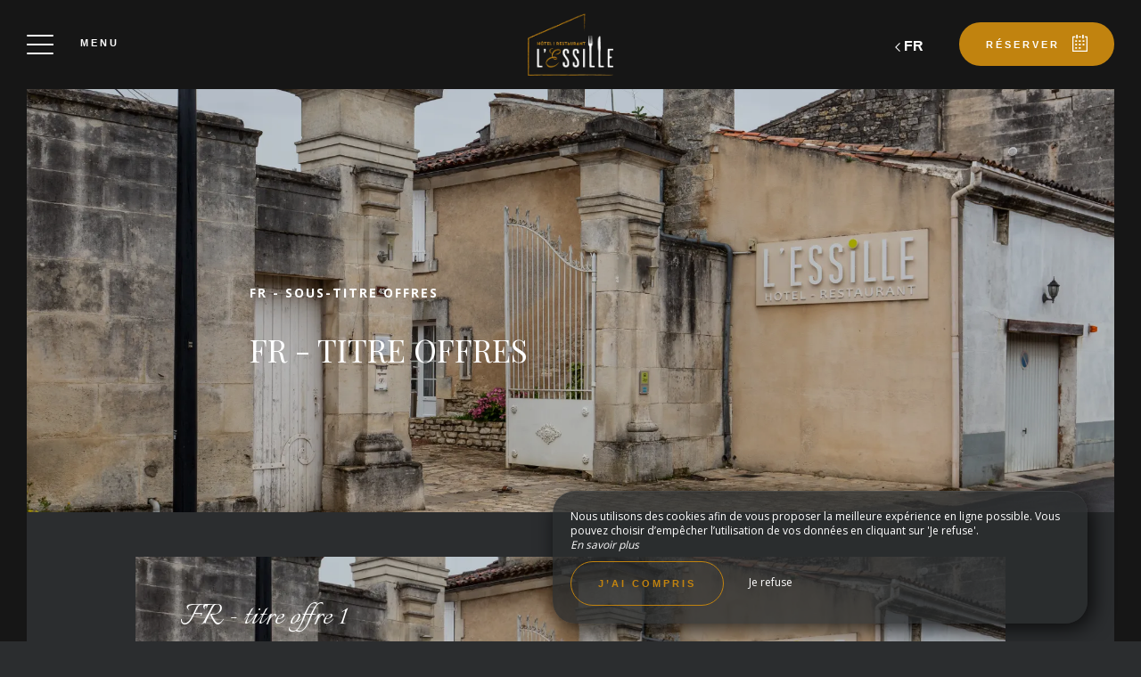

--- FILE ---
content_type: text/html; charset=UTF-8
request_url: https://www.hotel-restaurant-essille.com/offres
body_size: 14377
content:
<!DOCTYPE html>
<!--
            ..-:/+++++/+////+/+++++/:-..
      .-/+o+:-*'                  '*-:/oo/:.
   ./oo/-'     ..:/+oossssssso+/:..     './oo/.
 -os+'      .+yhy+:-'        '.:/shyo-      .::'
:ys-      'smh:'
sy+       +dds++++++++++++++++++++++oss:  -----:::
yys*                               -smd-  '''''syy
yyyo-       .oyy+:....      ....:+shy/'      .oyyy
oyyyyo:..     '.:+oooooooooooooo+:-'      .-+syyys
+yyyyyyso+:...        ''''''        ...-/osyyyyyy+
:yyyyyyyyyyysso+//:---......---://+oosso/+yyyyyyy:
'yyyyyyyyyyyyyyyyyyyyyyyyyyyyyyyyyyyyyy:'/yyyyyyy'
 oyyyyyyyyyyyyyyyyyyyyyyyyyyyyyyyyyyyyy:'+yyyyyyo
 .yyyyyyyyyyyyyyyyyyyyyyyyyyyyyyyyyyyyy:.:+yyyys.
  -syyyyyyyyyyyyyyyyyyyyyyyyyyyyyyyyyy:...:yyys.
   ':oyhyyyyyyyyyyyyyyyyyyyyyyyyyyyyyy/-./sys:'
      '-/oyyyyyyyyyyyyyyyyyyyyyyyyyyyyy+./:.
           '.-:/+oossyyyyyyyyyssoo+/:-.'
--><html lang="fr">
<head>
	<meta charset="utf-8">
	<meta name="referrer" content="strict-origin-when-cross-origin">
	<meta name="viewport" content="width=device-width, initial-scale=1.0, maximum-scale=1.0">
			<title>Offres</title>
	
		<meta name="language" content="fr">

	<link rel="preconnect" href="//fonts.gstatic.com" crossorigin="anonymous">
	
	
	
	

	<link rel="icon" href="/favicon.ico" type="image/x-icon">



<link rel="preload" as="script" href="/js/manifest.js?id=64a9b34df15e412415da86bfbe992f88"/>
<link rel="preload" as="script" href="/js/vendor.js?id=6dfbd57fa4324b59d7104027273be4bf"/>
<link rel="preload" as="script" href="/js/app.js?id=bacefdc0e2f88903d2b62f94b5601cbf"/>
<link rel="preconnect" href="//neo.my-groom-service.com" crossorigin="anonymous">











	<link rel="preload" as="style" href="/css/vendor.css?id=e68cc23f327a119e2465763e68210abb"/>
	<link rel="stylesheet" href="/css/vendor.css?id=e68cc23f327a119e2465763e68210abb">
	<link rel="preconnect" href="//fonts.my-groom-service.com" crossorigin="anonymous">
	
	<link
			rel="preload"
			href="/css/fonts.css?id=ffcc56598e4b25ad0cee62e0d298d7be"
			as="style"
			onload="this.onload=null;this.rel='stylesheet'"
	/>
	<noscript>
		<link rel="stylesheet" href="/css/fonts.css?id=ffcc56598e4b25ad0cee62e0d298d7be"/>
	</noscript>
<link rel="preload" as="style" href="/css/app.css?id=833d78c40e01776c9eb7a039b064a96c"/>
<link rel="stylesheet" href="/css/app.css?id=833d78c40e01776c9eb7a039b064a96c">

<link rel="canonical" href="https://www.hotel-restaurant-essille.com/offres"/>


	
	
	<link rel="alternate" hreflang="x-default"
	      href="https://www.hotel-restaurant-essille.com/offres"/>
	<link rel="alternate" hreflang="fr"
	      href="https://www.hotel-restaurant-essille.com/offres"/>

	
									<link rel="alternate" hreflang="de"
			      href="https://www.hotel-restaurant-essille.com/de/bietetan"/>
											<link rel="alternate" hreflang="en"
			      href="https://www.hotel-restaurant-essille.com/en/offers"/>
											<link rel="alternate" hreflang="es"
			      href="https://www.hotel-restaurant-essille.com/es/ofertas"/>
														<link rel="alternate" hreflang="it"
			      href="https://www.hotel-restaurant-essille.com/it/offerte"/>
											<link rel="alternate" hreflang="nl"
			      href="https://www.hotel-restaurant-essille.com/nl/aanbiedingen"/>
											<link rel="alternate" hreflang="ru"
			      href="https://www.hotel-restaurant-essille.com/ru/предложения"/>
			
<script>
	window.Laravel = {"csrfToken":"WYvp7sPL0BTsinMefvDQy1TOqfTo4ZmaaBsOLv6O"};
</script>
<meta property="og:image" content="https://www.hotel-restaurant-essille.com/imagecache/fullwidth/notfound.jpg"/>
<meta property="og:image:type" content="image/jpg"/>
<meta property="og:image:width" content="1920"/>
<meta property="og:image:height" content="1080"/>
<meta property="og:type" content="website"/>
<meta property="og:url" content="https://www.hotel-restaurant-essille.com"/>
<meta property="og:title" content="Hôtel Restaurant L&#039;Essille"/>
<meta property="og:locale" content="fr">
</head>
<body>
<span id="scroll-top"></span>
	<div class="navbar navbar-default navbar-fixed-top">
		<!-- Brand and toggle get grouped for better mobile display -->
		<div id="menu-toggle-wrapper">
			<div id="menu-toggle">
				<span></span>
				<span></span>
				<span></span>
				<span></span>
			</div>
			<div class="menu-toggle-text menu">
				Menu			</div>
			<div class="menu-toggle-text fermer">
				Fermer			</div>
		</div>
		<a class="navbar-middle navbar-brand" href="/">
				<div class="img-responsive"></div>
		</a>
		<div class="navbar-right">
			<div class="reserver-button">
															<div class="btn btn-resa resa-toggle" id="resa-toggle-menu">
							<div class="calendar">
								<div class="btn-text">
									Réserver								</div>
								<div class="btn-picto btn-picto-calendar">
									<svg xmlns="http://www.w3.org/2000/svg" width="17.513" height="18.599" viewBox="0 0 17.513 18.599">
	<g transform="translate(0 0)">
		<g data-name="Groupe 51" transform="translate(0)">
			<path data-name="Tracé 91"
				  d="M19.735,45.333H17.9a.642.642,0,0,0,0,1.283h1.222V60.939H4.055V46.616H5.684a.642.642,0,0,0,0-1.283H3.444a.629.629,0,0,0-.611.641V61.58a.629.629,0,0,0,.611.641H19.735a.629.629,0,0,0,.611-.641V45.974A.628.628,0,0,0,19.735,45.333Z"
				  transform="translate(-2.833 -43.623)" />
			<path data-name="Tracé 92"
				  d="M206.458,45.333h-1.817a.641.641,0,0,0,0,1.283h1.817a.641.641,0,0,0,0-1.283Z"
				  transform="translate(-196.844 -43.623)" />
			<path data-name="Tracé 93"
				  d="M89.479,351.333H88.327a.5.5,0,0,0-.494.494v.823a.5.5,0,0,0,.494.494h1.152a.5.5,0,0,0,.494-.494v-.823A.5.5,0,0,0,89.479,351.333Z"
				  transform="translate(-84.588 -337.712)" />
			<path data-name="Tracé 94"
				  d="M208.562,351.333h-1.235a.5.5,0,0,0-.494.494v.823a.5.5,0,0,0,.494.494h1.235a.5.5,0,0,0,.494-.494v-.823A.5.5,0,0,0,208.562,351.333Z"
				  transform="translate(-199.366 -337.712)" />
			<path data-name="Tracé 95"
				  d="M89.973,258.327a.5.5,0,0,0-.494-.494H88.327a.5.5,0,0,0-.494.494v.823a.5.5,0,0,0,.494.494h1.152a.5.5,0,0,0,.494-.494Z"
				  transform="translate(-84.588 -247.935)" />
			<path data-name="Tracé 96"
				  d="M209.055,258.327a.5.5,0,0,0-.494-.494h-1.235a.5.5,0,0,0-.494.494v.823a.5.5,0,0,0,.494.494h1.235a.5.5,0,0,0,.494-.494Z"
				  transform="translate(-199.366 -247.935)" />
			<path data-name="Tracé 97"
				  d="M330.312,257.833H329.16a.5.5,0,0,0-.494.494v.823a.5.5,0,0,0,.494.494h1.152a.5.5,0,0,0,.494-.494v-.823A.5.5,0,0,0,330.312,257.833Z"
				  transform="translate(-316.894 -247.935)" />
			<path data-name="Tracé 98"
				  d="M87.833,161.994v.823a.5.5,0,0,0,.494.494h1.152a.5.5,0,0,0,.494-.494v-.823a.5.5,0,0,0-.494-.494H88.327A.5.5,0,0,0,87.833,161.994Z"
				  transform="translate(-84.588 -155.407)" />
			<path data-name="Tracé 99"
				  d="M209.055,161.994a.5.5,0,0,0-.494-.494h-1.235a.5.5,0,0,0-.494.494v.823a.5.5,0,0,0,.494.494h1.235a.5.5,0,0,0,.494-.494Z"
				  transform="translate(-199.366 -155.407)" />
			<path data-name="Tracé 100"
				  d="M330.806,161.994a.5.5,0,0,0-.494-.494H329.16a.5.5,0,0,0-.494.494v.823a.5.5,0,0,0,.494.494h1.152a.5.5,0,0,0,.494-.494Z"
				  transform="translate(-316.894 -155.407)" />
			<path data-name="Tracé 101"
				  d="M123.116,4.276a.643.643,0,0,0,.641-.641V.641A.643.643,0,0,0,123.116,0h-.641a.643.643,0,0,0-.641.641V3.634a.643.643,0,0,0,.641.641Z"
				  transform="translate(-117.581 0)" />
			<path data-name="Tracé 102"
				  d="M318.616,0h-.641a.643.643,0,0,0-.641.641V3.634a.643.643,0,0,0,.641.641h.641a.643.643,0,0,0,.641-.641V.641A.643.643,0,0,0,318.616,0Z"
				  transform="translate(-306.097)" />
		</g>
	</g>
</svg>
								</div>
							</div>
							<div class="remove">
								<div class="btn-text">
									Fermer								</div>
								<div class="btn-picto">
									<svg class="close-resa-modal" xmlns="http://www.w3.org/2000/svg" width="10.028" height="10.041"
	 viewBox="0 0 10.028 10.041">
	<g id="Groupe_999" data-name="Groupe 999" transform="translate(0.001 0)">
		<path id="Tracé_191" data-name="Tracé 191"
			  d="M128.493,138a.694.694,0,0,0,.492.211.675.675,0,0,0,.492-.211l3.821-3.822L137.121,138a.694.694,0,0,0,.492.211.675.675,0,0,0,.492-.211.715.715,0,0,0,0-1l-3.81-3.81,3.81-3.822a.715.715,0,0,0,0-1,.7.7,0,0,0-1,0L133.3,132.2l-3.821-3.81a.7.7,0,0,0-1,1l3.821,3.81-3.81,3.821A.68.68,0,0,0,128.493,138Z"
			  transform="translate(-128.279 -128.173)" />
	</g>
</svg>
								</div>
							</div>
						</div>
												</div>

			
							<div id="languagepicker" class="hidden-xs">
							<div class="btn-lang" id="languagepicker-btn">
					<div class="current-lang">
						fr
					</div>
					<div class="arrow-lang">
						<svg xmlns="http://www.w3.org/2000/svg" width="14.993" height="25.745" viewBox="0 0 14.993 25.745">
	<path data-name="Tracé 11" d="M322.464,757.7l-11.812,11.812,5.414,5.414,6.4,6.4" transform="translate(-308.531 -756.643)" fill="none" stroke="#000" stroke-width="3"/>
</svg>					</div>
				</div>
				<div class="dropdown-lang">
					<span class="lang-element">
						<a rel=&quot;alternate&quot; hreflang="de" href="http://www.hotel-restaurant-essille.com/de/bietetan">
				de
			</a>
		</span>
						<span class="lang-element">
						<a rel=&quot;alternate&quot; hreflang="en" href="http://www.hotel-restaurant-essille.com/en/offers">
				en
			</a>
		</span>
						<span class="lang-element">
						<a rel=&quot;alternate&quot; hreflang="es" href="http://www.hotel-restaurant-essille.com/es/ofertas">
				es
			</a>
		</span>
							<span class="lang-element">
						<a rel=&quot;alternate&quot; hreflang="it" href="http://www.hotel-restaurant-essille.com/it/offerte">
				it
			</a>
		</span>
						<span class="lang-element">
						<a rel=&quot;alternate&quot; hreflang="nl" href="http://www.hotel-restaurant-essille.com/nl/aanbiedingen">
				nl
			</a>
		</span>
						<span class="lang-element">
						<a rel=&quot;alternate&quot; hreflang="ru" href="http://www.hotel-restaurant-essille.com/ru/предложения">
				ru
			</a>
		</span>
					</div>
			</div>
		</div>
	</div>
	<nav id="menu" class="border">
		<ul class="nav navbar-nav hidden-xs hidden-sm">
							
													<li class="col-sm-3 ">
						<a href="/"
						   title="Accueil"
						   target="_self" rel=""
						   class="btn-menu">
															<div class="blurry-background-loader" id="menu-1">
            <blurry-background-loader
                hi-res-manual="/imagecache/larger/67ca706e9955be507f84fff4e3eb518d.jpg"
                lo-res-manual="/imagecache/blurry/67ca706e9955be507f84fff4e3eb518d.jpg"
                manual="1"
                bg-class="bg">
                            
                    </blurry-background-loader>
    </div>
														<div class="overlay-menu">
								<div class="btn-menu-text">Accueil</div>
							</div>
						</a>
					</li>
											
													
					<li class="col-sm-3 ">
						<div class="btn-menu">
															<div class="blurry-background-loader" id="menu-9">
            <blurry-background-loader
                src="650e3c85124531c14eeb00c257e262a6.jpg"
                bg-class="bg">
                            
                    </blurry-background-loader>
    </div>
														<div class="overlay-menu">
								<div class="menu-overlay-dropdown"></div>
								<div class="btn-menu-text">
									<div class="menu-wrapper-circle">
										<div class="menu-item-circle"></div>
										<div class="menu-item-circle"></div>
										<div class="menu-item-circle"></div>
									</div>
									<div class="menu-text-dropdown">
										Votre hôtel
									</div>
								</div>
								<ul>
																													<li class="">
											<a href="/hotel-famille-charme-calme-proche-cognac" title="Présentation"
											   target="_self"
											   rel="">
												<span class="dot"></span>
												Présentation
											</a>
										</li>
																													<li class="">
											<a href="/tarifs" title="Tarifs"
											   target="_self"
											   rel="">
												<span class="dot"></span>
												Tarifs
											</a>
										</li>
																													<li class="">
											<a href="/video" title="Voir la vidéo"
											   target="_self"
											   rel="">
												<span class="dot"></span>
												Voir la vidéo
											</a>
										</li>
																	</ul>
							</div>
						</div>
					</li>
											
													<li class="col-sm-3 ">
						<a href="/chambres"
						   title="Chambres"
						   target="_self" rel=""
						   class="btn-menu">
															<div class="blurry-background-loader" id="menu-3">
            <blurry-background-loader
                hi-res-manual="/imagecache/larger/52fd3b0e7ecda9030747272669d2a2f3.jpg"
                lo-res-manual="/imagecache/blurry/52fd3b0e7ecda9030747272669d2a2f3.jpg"
                manual="1"
                bg-class="bg">
                            
                    </blurry-background-loader>
    </div>
														<div class="overlay-menu">
								<div class="btn-menu-text">Chambres</div>
							</div>
						</a>
					</li>
											
													<li class="col-sm-3 ">
						<a href="/restaurant"
						   title="Votre restaurant"
						   target="_self" rel=""
						   class="btn-menu">
															<div class="blurry-background-loader" id="menu-11">
            <blurry-background-loader
                hi-res-manual="/imagecache/larger/f958c923162b0f6f124d0c002fd1be7a.jpg"
                lo-res-manual="/imagecache/blurry/f958c923162b0f6f124d0c002fd1be7a.jpg"
                manual="1"
                bg-class="bg">
                            
                    </blurry-background-loader>
    </div>
														<div class="overlay-menu">
								<div class="btn-menu-text">Votre restaurant</div>
							</div>
						</a>
					</li>
											
													<li class="col-sm-3 ">
						<a href="/galerie"
						   title="Galerie"
						   target="_self" rel=""
						   class="btn-menu">
															<div class="blurry-background-loader" id="menu-4">
            <blurry-background-loader
                hi-res-manual="/imagecache/larger/22e9755999fb60c54d4e8916421b7824.jpg"
                lo-res-manual="/imagecache/blurry/22e9755999fb60c54d4e8916421b7824.jpg"
                manual="1"
                bg-class="bg">
                            
                    </blurry-background-loader>
    </div>
														<div class="overlay-menu">
								<div class="btn-menu-text">Galerie</div>
							</div>
						</a>
					</li>
											
													<li class="col-sm-3 ">
						<a href="/envies"
						   title="Mes envies"
						   target="_self" rel=""
						   class="btn-menu">
															<div class="blurry-background-loader" id="menu-12">
            <blurry-background-loader
                hi-res-manual="/imagecache/larger/2105fa6355cc0fd95fcfb2a331bbc22c.jpg"
                lo-res-manual="/imagecache/blurry/2105fa6355cc0fd95fcfb2a331bbc22c.jpg"
                manual="1"
                bg-class="bg">
                            
                    </blurry-background-loader>
    </div>
														<div class="overlay-menu">
								<div class="btn-menu-text">Mes envies</div>
							</div>
						</a>
					</li>
											
													<li class="col-sm-3 ">
						<a href="/decouvrir"
						   title="À découvrir"
						   target="_self" rel=""
						   class="btn-menu">
															<div class="blurry-background-loader" id="menu-13">
            <blurry-background-loader
                hi-res-manual="/imagecache/larger/530f2a9df975c1d47e32d023d1ad9d36.jpg"
                lo-res-manual="/imagecache/blurry/530f2a9df975c1d47e32d023d1ad9d36.jpg"
                manual="1"
                bg-class="bg">
                            
                    </blurry-background-loader>
    </div>
														<div class="overlay-menu">
								<div class="btn-menu-text">À découvrir</div>
							</div>
						</a>
					</li>
											
													<li class="col-sm-3 ">
						<a href="/contact"
						   title="Contact &amp; Accès"
						   target="_self" rel=""
						   class="btn-menu">
															<div class="blurry-background-loader" id="menu-8">
            <blurry-background-loader
                hi-res-manual="/imagecache/larger/a56bf1ab42d3a8ffae7a7f7f649f6eb6.jpg"
                lo-res-manual="/imagecache/blurry/a56bf1ab42d3a8ffae7a7f7f649f6eb6.jpg"
                manual="1"
                bg-class="bg">
                            
                    </blurry-background-loader>
    </div>
														<div class="overlay-menu">
								<div class="btn-menu-text">Contact &amp; Accès</div>
							</div>
						</a>
					</li>
							
					</ul>
		<ul class="nav navbar-nav mobile-menu">
			
								<li class="">
				<a href="/"
				   title="Accueil"
				   target="_self"
				   rel="">
					<div>
						Accueil
					</div>
				</a>
			</li>
					
					
			<li class="">
				<div class="dropdown-container">
					<div class="dropdown-toggle dp-toggle" type="button" id="dropdownMenu1"
					     data-toggle="dropdown" aria-haspopup="true" aria-expanded="true">
						<div class="dp-select">
							<div>
								<span class="dot-mobile-circle"></span>
								<span class="dot-mobile-circle"></span>
								<span class="dot-mobile-circle"></span>
							</div>
							Votre hôtel
						</div>
					</div>
					<ul class="dropdown-menu dp-element" aria-labelledby="dropdownMenu1">
																				<li class="">
								<a href="/hotel-famille-charme-calme-proche-cognac"
								   title="Présentation"
								   target="_self"
								   rel="">
									<span class="dot-mobile"></span>
									Présentation
								</a>
							</li>
																				<li class="">
								<a href="/tarifs"
								   title="Tarifs"
								   target="_self"
								   rel="">
									<span class="dot-mobile"></span>
									Tarifs
								</a>
							</li>
																				<li class="">
								<a href="/video"
								   title="Voir la vidéo"
								   target="_self"
								   rel="">
									<span class="dot-mobile"></span>
									Voir la vidéo
								</a>
							</li>
											</ul>
				</div>
			</li>
					
								<li class="">
				<a href="/chambres"
				   title="Chambres"
				   target="_self"
				   rel="">
					<div>
						Chambres
					</div>
				</a>
			</li>
					
								<li class="">
				<a href="/restaurant"
				   title="Votre restaurant"
				   target="_self"
				   rel="">
					<div>
						Votre restaurant
					</div>
				</a>
			</li>
					
								<li class="">
				<a href="/galerie"
				   title="Galerie"
				   target="_self"
				   rel="">
					<div>
						Galerie
					</div>
				</a>
			</li>
					
								<li class="">
				<a href="/envies"
				   title="Mes envies"
				   target="_self"
				   rel="">
					<div>
						Mes envies
					</div>
				</a>
			</li>
					
								<li class="">
				<a href="/decouvrir"
				   title="À découvrir"
				   target="_self"
				   rel="">
					<div>
						À découvrir
					</div>
				</a>
			</li>
					
								<li class="">
				<a href="/contact"
				   title="Contact &amp; Accès"
				   target="_self"
				   rel="">
					<div>
						Contact &amp; Accès
					</div>
				</a>
			</li>
			
	<div class="menu-footer-mobile col-xs-12">
		<div class="contact-bar">
												<a href="https://fr-fr.facebook.com/LEssille-812036135505404/" target="_blank" rel="noopener noreferrer">
						<span class="icon">
							<svg xmlns="http://www.w3.org/2000/svg" viewBox="0 0 24 24">
	<path d="M9 8h-3v4h3v12h5v-12h3.642l.358-4h-4v-1.667c0-.955.192-1.333 1.115-1.333h2.885v-5h-3.808c-3.596 0-5.192 1.583-5.192 4.615v3.385z"/>
</svg>						</span>
					</a>
																										<a href="tel:0545819413">
					<span class="icon">
						<svg xmlns="http://www.w3.org/2000/svg" width="20.021" height="20.039" viewBox="0 0 20.021 20.039">
	<g data-name="Groupe 1175" transform="translate(0 0)">
		<path data-name="Tracé 26" d="M1.934,18.713a1.365,1.365,0,0,0,.142.116l.708.438c.026.013.064.039.09.052a8.563,8.563,0,0,0,3.464.721,7.254,7.254,0,0,0,5.2-2.022l6.684-6.684a7.885,7.885,0,0,0,1.249-8.642.521.521,0,0,0-.064-.116l-.451-.683c-.026-.039-.064-.077-.09-.116l-1.2-1.2A1.97,1.97,0,0,0,16.28,0a1.814,1.814,0,0,0-1.275.528L11.528,4.005a1.893,1.893,0,0,0,.039,2.679l1.365,1.365L8.283,12.7,6.892,11.308a1.752,1.752,0,0,0-1.326-.567,1.885,1.885,0,0,0-1.314.541L.775,14.759A2.056,2.056,0,0,0,.195,16.1a1.861,1.861,0,0,0,.528,1.4Zm-.064-2.859,3.477-3.477a.332.332,0,0,1,.476.026l1.932,1.932a.785.785,0,0,0,1.095,0L14.58,8.6a.8.8,0,0,0,.232-.541.741.741,0,0,0-.232-.541L12.674,5.589a.365.365,0,0,1-.039-.5L16.113,1.61a.234.234,0,0,1,.18-.077.444.444,0,0,1,.3.129l1.133,1.133.373.567a6.268,6.268,0,0,1-.953,6.852l-6.684,6.71a5.729,5.729,0,0,1-4.121,1.571,6.976,6.976,0,0,1-2.782-.567l-.592-.361L1.818,16.42a.339.339,0,0,1-.077-.245A.609.609,0,0,1,1.869,15.854Z" transform="translate(-0.193)"/>
	</g>
</svg>					</span>
				</a>
													<a id="mobile-mail-link">
					<div class="icon">
						<svg xmlns="http://www.w3.org/2000/svg" width="20.021" height="16.382" viewBox="0 0 20.021 16.382">
	<g data-name="Groupe 93" transform="translate(0 0)">
		<path id="Tracé_167" data-name="Tracé 167"
			  d="M20.022,40.447a.782.782,0,0,0-.78-.78H.78a.782.782,0,0,0-.78.78V55.268a.782.782,0,0,0,.78.78H19.242a.782.782,0,0,0,.78-.78ZM1.56,54.488V45.244L9.4,51.992a.707.707,0,0,0,.494.182.91.91,0,0,0,.533-.182l8.035-6.722v9.218Zm16.9-13.261v2.015c-.13.013-.065.026-.078.026L9.907,50.38,1.586,43.229c-.013-.013-.026-.026-.026-.039V41.227Z"
			  transform="translate(0 -39.667)" />
	</g>
</svg>						<script type="text/javascript" language="javascript">coded = "MYku5Mu@VYuFN-TFBu5LT5ku-FBBnNNF.MYK" 
		cipher = "MLUYBmP1OWDX8wIzhbljGFxn54cupos63vyTf9q7AKJQHZgeRia2VtNdS0CkEr" 
		shift=coded.length
		link=""
		for (i=0; i<coded.length; i++){
		    if (cipher.indexOf(coded.charAt(i))==-1){
		        ltr=coded.charAt(i)
		        link+=(ltr)
		    }
		    else {
		        ltr = (cipher.indexOf(coded.charAt(i))-shift+cipher.length) % cipher.length
		        link+=(cipher.charAt(ltr))
		    }               
		}document.getElementById("mobile-mail-link").href = "mailto:"+link</script>
		<noscript><p>Activate Javascript</p></noscript>
					</div>
				</a>
								</div>
		<div id="languagepicker-mobile">
			<div class="current-lang">
				fr
			</div>
			<div class="dropdown-lang">
				<span class="lang-element">
						<span class="dash-lang">-</span>
						<a rel=&quot;alternate&quot; hreflang="de" href="http://www.hotel-restaurant-essille.com/de/bietetan">
				de
			</a>
		</span>
						<span class="lang-element">
						<span class="dash-lang">-</span>
						<a rel=&quot;alternate&quot; hreflang="en" href="http://www.hotel-restaurant-essille.com/en/offers">
				en
			</a>
		</span>
						<span class="lang-element">
						<span class="dash-lang">-</span>
						<a rel=&quot;alternate&quot; hreflang="es" href="http://www.hotel-restaurant-essille.com/es/ofertas">
				es
			</a>
		</span>
							<span class="lang-element">
						<span class="dash-lang">-</span>
						<a rel=&quot;alternate&quot; hreflang="it" href="http://www.hotel-restaurant-essille.com/it/offerte">
				it
			</a>
		</span>
						<span class="lang-element">
						<span class="dash-lang">-</span>
						<a rel=&quot;alternate&quot; hreflang="nl" href="http://www.hotel-restaurant-essille.com/nl/aanbiedingen">
				nl
			</a>
		</span>
						<span class="lang-element">
						<span class="dash-lang">-</span>
						<a rel=&quot;alternate&quot; hreflang="ru" href="http://www.hotel-restaurant-essille.com/ru/предложения">
				ru
			</a>
		</span>
				</div>
		</div>
	</div>
</ul>	</nav>
	<div id="resa" class="border">
	<div class="overlay-modal-resa"></div>
				<div class="blurry-background-loader" id="blurry-resa-imagebg-1">
            <blurry-background-loader
                src="resa.jpg"
                bg-class="resa-bg-content">
                            
                    </blurry-background-loader>
    </div>
		<div class="row resa-container">
		<div class="container height-middle">
			<div class="row">
				<div class="col-md-12 col-lg-4 resa-text">
											<div class="titles">
															<div class="subtitle hidden-xs">Hôtel-Restaurant L’Essille</div>
																						<div class="title">Réserver</div>
													</div>
																<p class="text">L’Hôtel-Restaurant L’Essille se trouve à Bassac, proche de Jarnac, Angoulême et Cognac. Dans cet hôtel de charme avec restaurant proche de Cognac, vous pourrez organiser tous vos événements et vos séjours qu’ils soient professionnels ou privés. Dans cet établissement familial, tout est pensé pour votre confort : espace bien-être, formule adaptée, chambres confortables, cuisine gourmande et bien d’autres. </p>
									</div>

				
				<div class="col-md-12 col-lg-8 resa-engines-container">
										<div class="resa-form">
													<div id="booking-engine-2"
							     class="booking-engine">
								
																	<style>
	.resa-form #ReservitBestPriceWidget {
		width: 365px;
		height: 300px;
		margin: auto;
	}

	.resa-form #ReservitBestPriceWidget #ReservitBestPriceWidgetbox {
		border: 0;
		position: relative;
		z-index: 999998;
		background-color: transparent;
		text-align: center;
		overflow: hidden;
		width: 365px;

		/* Très relou avec le scroll du form resa quand on ouvre les datepickers
		Cela dit, il y a une variable pour choisir la hauteur max du form-resa donc faudra sûrement
		la mettre à 500px aussi ($modal-resa-form-maxheight) pour les clients avec reservit-widget */
		height: 500px;
	}


	.resa-form #ReservitBestPriceWidget #ReservitBestPriceWidgetbox #iframeReservitBestPriceWidget {
		margin: auto;
		border: none;
		text-align: center;
		width: 365px;
		height: 100%;
		padding-top: 5px;
	}

	.resa-form #ReservitBestPriceWidget #ReservitBestPriceWidgetbox #iframeReservitBestPriceWidget .datepicker-dropdown {
		width: 240px;
		height: 300px;
	}

	.resa-form #ReservitBestPriceWidget #box_btn {
		-webkit-box-sizing: border-box;
		-moz-box-sizing: border-box;
		box-sizing: border-box;
		position: absolute;
		vertical-align: middle;
		top: -5px;
		left: -5px;
		width: 25px;
		height: 25px;
		border-radius: 50%;
		padding-top: 3px;
		text-align: center;
		cursor: pointer;
		background-color: white;
		z-index: 1000000;
		display: none;
	}

	.resa-form #ReservitBestPriceWidget #box_btn #box_btn_close {
		font-size: 14px;
		color: black;
		transition: transform 0.5s ease;
		margin: auto;
	}

	.resa-form #ReservitBestPriceWidget #box_btn #box_btn_close:hover {
		-webkit-transform: rotate(-45deg);
		-ms-transform: rotate(-45deg);
		-moz-transform: rotate(-45deg);
		-o-transform: rotate(-45deg);
		transform: rotate(-45deg);
	}

	@media (max-width: 790px) {
		.resa-form #ReservitBestPriceWidget {
			left: 50%;
			right: initial;
			margin: auto;
		}
	}

	@media (max-width: 450px) and (orientation: portrait) {
		.resa-form #ReservitBestPriceWidget {
			width: 250px;
			height: 90%;
		}
	}

	@media (max-width: 750px) and (orientation: landscape) {
		.resa-form #ReservitBestPriceWidget {
			width: 250px;
			height: 90%;
		}
	}
</style>



<div id="ReservitBestPriceWidget" style="display:none;">
	<div id="box_btn">
		<i id="box_btn_close" class="fa fa-times" aria-hidden="true"></i>
	</div>
	<div id="ReservitBestPriceWidgetbox">
		<iframe id="iframeReservitBestPriceWidget" src=""></iframe>
	</div>
</div>

<script>
	function buildWidgetUrl() {
		var params = {
			'hotelid': '5186',
			'custid': '233',
			'partidDistrib': '12-354',
			'partidDistrib01': '12-678',
			'partidDistrib02': '',
			'fromdate': '',
			'nbOccupancy': '2',
			'bDisplayBestPrice': 'true',
			'langcode': 'fr',
			'divContainerWidth': '365px',
			'partid': '',
			'bDisplayDistrib': 'true',
			'langunavail_FR': '',
			'showDistribEqual': 'false',
			'version': '2'
		}

		if (params['hotelid'] && params['custid']) {
			var urlToCall =
				'https://premium.logishotels.com/front10026/front.do?m=widget&mode=init'
			for (key in params) {
				urlToCall += '&' + key + '=' + params[key]
			}
			if (typeof _gaq != 'undefined' && typeof _gat != 'undefined') {
				var pageTracker = _gat._getTrackerByName()
				var linkerUrl = pageTracker._getLinkerUrl(urlToCall)
				urlToCall = linkerUrl
			}
			return urlToCall
		} else {
			console.error('Erreur buildWidgetUrl() : Il manque les infos de l\'hotel dans les params de la bdd')
			document.getElementById('ReservitBestPriceWidget').innerHTML =
				'Il manque les infos de l\'hotel dans les params de la bdd. Veuillez vous référer au wiki sur l\'installation des moteurs de resa'
			return ''
		}
	}

	function getWidgetInIframe(iframeReservitBestPriceWidget) {
		document.getElementById(iframeReservitBestPriceWidget).src = buildWidgetUrl()
	}

	setTimeout(function () {
		document.getElementById('ReservitBestPriceWidget').style.display = 'block'
	}, 2000)

	getWidgetInIframe('iframeReservitBestPriceWidget')
	document.getElementById('box_btn').addEventListener('click', function () {
		document.getElementById('ReservitBestPriceWidget').style.display = 'none'
	})
</script>															</div>
											</div>
				</div>
			</div>
		</div>
	</div>
</div>
<main>
		<article class="border top">
			<section>
			<div class="header">
					<div class="overlay-header">
				<div class="header-container" id="title">
					<div class="header-subtitle">FR - sous-titre offres</div>
					<div class="header-title">FR - Titre Offres</div>
				</div>
			</div>
				<div class="blurry-background-loader" id="blurry-header">
            <blurry-background-loader
                src="notfound.jpg"
                bg-class="bg">
                            
                    </blurry-background-loader>
    </div>
	</div>
		</section>
					<section id="offres">
							<div class="offre-container" id="offre-1">
					<div class="offre-text-container">
	<div class="title">
		<div class="title-value">FR - titre offre 1</div>
	</div>
			<div class="price">
			<div class="price-container">
				<div class="price-value">
					FR€
											<span class="old-price-text striked"> FR_OLD€  </span>
									</div>
				<p class="price-subtitle">FR - Offre Spéciale 1</p>
			</div>
		</div>
		<div class="offre-toggle smooth-scroll-offres">
		<a href="#offre-1" class="btn btn-offre">
			<div class="btn-text voir">
				Voir				<div class="btn-picto  btn-picto-arrow">
					<svg xmlns="http://www.w3.org/2000/svg" width="18.132" height="13.384" viewBox="0 0 18.132 13.384">
	<g data-name="icons/arrow_right-black big" transform="translate(0)">
		<g>
			<path data-name="Path 24" d="M0,.69.691,0l6.7,6.692-6.7,6.692L0,12.693l6-6Z" transform="translate(10.746)"/>
		</g>
		<rect data-name="Rectangle 3" width="17.584" height="0.977" transform="translate(0 6.203)"/>
	</g>
</svg>				</div>
			</div>
			<div class="btn-text fermer">
				Fermer				<div class="btn-picto btn-picto-arrow">
					<svg class="close-resa-modal" xmlns="http://www.w3.org/2000/svg" width="10.028" height="10.041"
	 viewBox="0 0 10.028 10.041">
	<g id="Groupe_999" data-name="Groupe 999" transform="translate(0.001 0)">
		<path id="Tracé_191" data-name="Tracé 191"
			  d="M128.493,138a.694.694,0,0,0,.492.211.675.675,0,0,0,.492-.211l3.821-3.822L137.121,138a.694.694,0,0,0,.492.211.675.675,0,0,0,.492-.211.715.715,0,0,0,0-1l-3.81-3.81,3.81-3.822a.715.715,0,0,0,0-1,.7.7,0,0,0-1,0L133.3,132.2l-3.821-3.81a.7.7,0,0,0-1,1l3.821,3.81-3.81,3.821A.68.68,0,0,0,128.493,138Z"
			  transform="translate(-128.279 -128.173)" />
	</g>
</svg>
				</div>
			</div>
		</a>
	</div>
</div>
<div class="offre-selected-text-container">
	<div class="col-xs-12 col-sm-6 selected-left">
		<div class="subtitle">FR - subtitle offre 1</div>
		<h2 class="title">FR - titre offre 1</h2>
			</div>
	<div class="col-xs-12 col-sm-6 selected-right">
		<div class="text">FR - text offre 1 Et error alias velit. Quo enim iusto non numquam doloribus dolorem. Omnis ad est non repellendus exercitationem porro tempore qui. Quibusdam non laudantium amet ut. Quia beatae quia eligendi. Iure quod commodi voluptate repudiandae aut dolorum vel.</div>
			</div>
</div>

					<div class="blurry-background-loader" id="offre-blurry-1">
            <blurry-background-loader
                src="notfound.jpg"
                bg-class="">
                            
                    </blurry-background-loader>
    </div>
				</div>
							<div class="offre-container" id="offre-2">
					<div class="offre-text-container">
	<div class="title">
		<div class="title-value">FR - titre offre 2</div>
	</div>
			<div class="price">
			<div class="price-container">
				<div class="price-value">
					FR€
											<span class="old-price-text striked"> FR_OLD€  </span>
									</div>
				<p class="price-subtitle">FR - Offre Spéciale 2</p>
			</div>
		</div>
		<div class="offre-toggle smooth-scroll-offres">
		<a href="#offre-2" class="btn btn-offre">
			<div class="btn-text voir">
				Voir				<div class="btn-picto  btn-picto-arrow">
					<svg xmlns="http://www.w3.org/2000/svg" width="18.132" height="13.384" viewBox="0 0 18.132 13.384">
	<g data-name="icons/arrow_right-black big" transform="translate(0)">
		<g>
			<path data-name="Path 24" d="M0,.69.691,0l6.7,6.692-6.7,6.692L0,12.693l6-6Z" transform="translate(10.746)"/>
		</g>
		<rect data-name="Rectangle 3" width="17.584" height="0.977" transform="translate(0 6.203)"/>
	</g>
</svg>				</div>
			</div>
			<div class="btn-text fermer">
				Fermer				<div class="btn-picto btn-picto-arrow">
					<svg class="close-resa-modal" xmlns="http://www.w3.org/2000/svg" width="10.028" height="10.041"
	 viewBox="0 0 10.028 10.041">
	<g id="Groupe_999" data-name="Groupe 999" transform="translate(0.001 0)">
		<path id="Tracé_191" data-name="Tracé 191"
			  d="M128.493,138a.694.694,0,0,0,.492.211.675.675,0,0,0,.492-.211l3.821-3.822L137.121,138a.694.694,0,0,0,.492.211.675.675,0,0,0,.492-.211.715.715,0,0,0,0-1l-3.81-3.81,3.81-3.822a.715.715,0,0,0,0-1,.7.7,0,0,0-1,0L133.3,132.2l-3.821-3.81a.7.7,0,0,0-1,1l3.821,3.81-3.81,3.821A.68.68,0,0,0,128.493,138Z"
			  transform="translate(-128.279 -128.173)" />
	</g>
</svg>
				</div>
			</div>
		</a>
	</div>
</div>
<div class="offre-selected-text-container">
	<div class="col-xs-12 col-sm-6 selected-left">
		<div class="subtitle">FR - subtitle offre 2</div>
		<h2 class="title">FR - titre offre 2</h2>
			</div>
	<div class="col-xs-12 col-sm-6 selected-right">
		<div class="text">FR - text offre 2 Quis voluptatem repudiandae voluptates cupiditate veniam excepturi nobis. Quis inventore molestias non culpa. Animi consequatur libero incidunt sit ut. Ratione aspernatur esse et porro omnis quo ducimus. Quasi et quia voluptatem odit voluptas cumque tempora.</div>
			</div>
</div>

					<div class="blurry-background-loader" id="offre-blurry-2">
            <blurry-background-loader
                src="notfound.jpg"
                bg-class="">
                            
                    </blurry-background-loader>
    </div>
				</div>
							<div class="offre-container" id="offre-3">
					<div class="offre-text-container">
	<div class="title">
		<div class="title-value">FR - titre offre 3</div>
	</div>
			<div class="price">
			<div class="price-container">
				<div class="price-value">
					FR€
											<span class="old-price-text striked"> FR_OLD€  </span>
									</div>
				<p class="price-subtitle">FR - Offre Spéciale 3</p>
			</div>
		</div>
		<div class="offre-toggle smooth-scroll-offres">
		<a href="#offre-3" class="btn btn-offre">
			<div class="btn-text voir">
				Voir				<div class="btn-picto  btn-picto-arrow">
					<svg xmlns="http://www.w3.org/2000/svg" width="18.132" height="13.384" viewBox="0 0 18.132 13.384">
	<g data-name="icons/arrow_right-black big" transform="translate(0)">
		<g>
			<path data-name="Path 24" d="M0,.69.691,0l6.7,6.692-6.7,6.692L0,12.693l6-6Z" transform="translate(10.746)"/>
		</g>
		<rect data-name="Rectangle 3" width="17.584" height="0.977" transform="translate(0 6.203)"/>
	</g>
</svg>				</div>
			</div>
			<div class="btn-text fermer">
				Fermer				<div class="btn-picto btn-picto-arrow">
					<svg class="close-resa-modal" xmlns="http://www.w3.org/2000/svg" width="10.028" height="10.041"
	 viewBox="0 0 10.028 10.041">
	<g id="Groupe_999" data-name="Groupe 999" transform="translate(0.001 0)">
		<path id="Tracé_191" data-name="Tracé 191"
			  d="M128.493,138a.694.694,0,0,0,.492.211.675.675,0,0,0,.492-.211l3.821-3.822L137.121,138a.694.694,0,0,0,.492.211.675.675,0,0,0,.492-.211.715.715,0,0,0,0-1l-3.81-3.81,3.81-3.822a.715.715,0,0,0,0-1,.7.7,0,0,0-1,0L133.3,132.2l-3.821-3.81a.7.7,0,0,0-1,1l3.821,3.81-3.81,3.821A.68.68,0,0,0,128.493,138Z"
			  transform="translate(-128.279 -128.173)" />
	</g>
</svg>
				</div>
			</div>
		</a>
	</div>
</div>
<div class="offre-selected-text-container">
	<div class="col-xs-12 col-sm-6 selected-left">
		<div class="subtitle">FR - subtitle offre 3</div>
		<h2 class="title">FR - titre offre 3</h2>
			</div>
	<div class="col-xs-12 col-sm-6 selected-right">
		<div class="text">FR - text offre 3 Consequuntur nostrum voluptate rerum officia tenetur dicta ad suscipit. Tenetur et blanditiis porro labore consequuntur in omnis. Unde commodi beatae nihil fugiat dolores rem.</div>
			</div>
</div>

					<div class="blurry-background-loader" id="offre-blurry-3">
            <blurry-background-loader
                src="notfound.jpg"
                bg-class="">
                            
                    </blurry-background-loader>
    </div>
				</div>
					</section>
	</article>

</main>
	<footer>
		<div class="footer container-fluid">
			<div class="row">
				<div class="col-md-6">
					<div class="row">
						
						<div class="footer-resa-container col-xs-12 col-sm-6 col-md-12">
		<div class="footer-resa">
										<div class="footer-resa-subtitle">Meilleurs tarifs garantis</div>
				<div class="footer-resa-title">RÉSERVEZ DÈS MAINTENANT !</div>
				<div class="footer-resa-text"><p>Obtenez votre réservation au meilleur prix, en réservant votre chambre ou votre table directement sur notre site internet ou par téléphone.&nbsp;</p>
</div>
			
			
												<div class="btn btn-resa footer-btn-resa resa-toggle" id="resa-toggle-footer">
						<div class="calendar-footer">
							<div class="btn-text">
								Réserver							</div>
							<div class="btn-picto btn-picto-calendar">
								<svg xmlns="http://www.w3.org/2000/svg" width="17.513" height="18.599" viewBox="0 0 17.513 18.599">
	<g transform="translate(0 0)">
		<g data-name="Groupe 51" transform="translate(0)">
			<path data-name="Tracé 91"
				  d="M19.735,45.333H17.9a.642.642,0,0,0,0,1.283h1.222V60.939H4.055V46.616H5.684a.642.642,0,0,0,0-1.283H3.444a.629.629,0,0,0-.611.641V61.58a.629.629,0,0,0,.611.641H19.735a.629.629,0,0,0,.611-.641V45.974A.628.628,0,0,0,19.735,45.333Z"
				  transform="translate(-2.833 -43.623)" />
			<path data-name="Tracé 92"
				  d="M206.458,45.333h-1.817a.641.641,0,0,0,0,1.283h1.817a.641.641,0,0,0,0-1.283Z"
				  transform="translate(-196.844 -43.623)" />
			<path data-name="Tracé 93"
				  d="M89.479,351.333H88.327a.5.5,0,0,0-.494.494v.823a.5.5,0,0,0,.494.494h1.152a.5.5,0,0,0,.494-.494v-.823A.5.5,0,0,0,89.479,351.333Z"
				  transform="translate(-84.588 -337.712)" />
			<path data-name="Tracé 94"
				  d="M208.562,351.333h-1.235a.5.5,0,0,0-.494.494v.823a.5.5,0,0,0,.494.494h1.235a.5.5,0,0,0,.494-.494v-.823A.5.5,0,0,0,208.562,351.333Z"
				  transform="translate(-199.366 -337.712)" />
			<path data-name="Tracé 95"
				  d="M89.973,258.327a.5.5,0,0,0-.494-.494H88.327a.5.5,0,0,0-.494.494v.823a.5.5,0,0,0,.494.494h1.152a.5.5,0,0,0,.494-.494Z"
				  transform="translate(-84.588 -247.935)" />
			<path data-name="Tracé 96"
				  d="M209.055,258.327a.5.5,0,0,0-.494-.494h-1.235a.5.5,0,0,0-.494.494v.823a.5.5,0,0,0,.494.494h1.235a.5.5,0,0,0,.494-.494Z"
				  transform="translate(-199.366 -247.935)" />
			<path data-name="Tracé 97"
				  d="M330.312,257.833H329.16a.5.5,0,0,0-.494.494v.823a.5.5,0,0,0,.494.494h1.152a.5.5,0,0,0,.494-.494v-.823A.5.5,0,0,0,330.312,257.833Z"
				  transform="translate(-316.894 -247.935)" />
			<path data-name="Tracé 98"
				  d="M87.833,161.994v.823a.5.5,0,0,0,.494.494h1.152a.5.5,0,0,0,.494-.494v-.823a.5.5,0,0,0-.494-.494H88.327A.5.5,0,0,0,87.833,161.994Z"
				  transform="translate(-84.588 -155.407)" />
			<path data-name="Tracé 99"
				  d="M209.055,161.994a.5.5,0,0,0-.494-.494h-1.235a.5.5,0,0,0-.494.494v.823a.5.5,0,0,0,.494.494h1.235a.5.5,0,0,0,.494-.494Z"
				  transform="translate(-199.366 -155.407)" />
			<path data-name="Tracé 100"
				  d="M330.806,161.994a.5.5,0,0,0-.494-.494H329.16a.5.5,0,0,0-.494.494v.823a.5.5,0,0,0,.494.494h1.152a.5.5,0,0,0,.494-.494Z"
				  transform="translate(-316.894 -155.407)" />
			<path data-name="Tracé 101"
				  d="M123.116,4.276a.643.643,0,0,0,.641-.641V.641A.643.643,0,0,0,123.116,0h-.641a.643.643,0,0,0-.641.641V3.634a.643.643,0,0,0,.641.641Z"
				  transform="translate(-117.581 0)" />
			<path data-name="Tracé 102"
				  d="M318.616,0h-.641a.643.643,0,0,0-.641.641V3.634a.643.643,0,0,0,.641.641h.641a.643.643,0,0,0,.641-.641V.641A.643.643,0,0,0,318.616,0Z"
				  transform="translate(-306.097)" />
		</g>
	</g>
</svg>							</div>
						</div>
					</div>
									</div>
	</div>

						
						<div class="footer-coord col-xs-12 col-sm-6 col-md-12">
		<div class="col-lg-4 col-md-6 col-xs-12">
		<div class="footer-logo"></div>
	</div>
	<div class="col-lg-5 col-md-6 col-xs-12 coord-contact">
		<div class="coord-title">Nous contacter</div>
					<div class="text-pratique">
				<div class="picto">
					<svg xmlns="http://www.w3.org/2000/svg" width="20.021" height="20.039" viewBox="0 0 20.021 20.039">
	<g data-name="Groupe 1175" transform="translate(0 0)">
		<path data-name="Tracé 26" d="M1.934,18.713a1.365,1.365,0,0,0,.142.116l.708.438c.026.013.064.039.09.052a8.563,8.563,0,0,0,3.464.721,7.254,7.254,0,0,0,5.2-2.022l6.684-6.684a7.885,7.885,0,0,0,1.249-8.642.521.521,0,0,0-.064-.116l-.451-.683c-.026-.039-.064-.077-.09-.116l-1.2-1.2A1.97,1.97,0,0,0,16.28,0a1.814,1.814,0,0,0-1.275.528L11.528,4.005a1.893,1.893,0,0,0,.039,2.679l1.365,1.365L8.283,12.7,6.892,11.308a1.752,1.752,0,0,0-1.326-.567,1.885,1.885,0,0,0-1.314.541L.775,14.759A2.056,2.056,0,0,0,.195,16.1a1.861,1.861,0,0,0,.528,1.4Zm-.064-2.859,3.477-3.477a.332.332,0,0,1,.476.026l1.932,1.932a.785.785,0,0,0,1.095,0L14.58,8.6a.8.8,0,0,0,.232-.541.741.741,0,0,0-.232-.541L12.674,5.589a.365.365,0,0,1-.039-.5L16.113,1.61a.234.234,0,0,1,.18-.077.444.444,0,0,1,.3.129l1.133,1.133.373.567a6.268,6.268,0,0,1-.953,6.852l-6.684,6.71a5.729,5.729,0,0,1-4.121,1.571,6.976,6.976,0,0,1-2.782-.567l-.592-.361L1.818,16.42a.339.339,0,0,1-.077-.245A.609.609,0,0,1,1.869,15.854Z" transform="translate(-0.193)"/>
	</g>
</svg>				</div>
				<div class="content">
					<a href="tel:0545819413">
						05 45 81 94 13
					</a>
				</div>
			</div>
									<div class="text-pratique">
				<div class="picto">
					<svg xmlns="http://www.w3.org/2000/svg" width="20.021" height="16.382" viewBox="0 0 20.021 16.382">
	<g data-name="Groupe 93" transform="translate(0 0)">
		<path id="Tracé_167" data-name="Tracé 167"
			  d="M20.022,40.447a.782.782,0,0,0-.78-.78H.78a.782.782,0,0,0-.78.78V55.268a.782.782,0,0,0,.78.78H19.242a.782.782,0,0,0,.78-.78ZM1.56,54.488V45.244L9.4,51.992a.707.707,0,0,0,.494.182.91.91,0,0,0,.533-.182l8.035-6.722v9.218Zm16.9-13.261v2.015c-.13.013-.065.026-.078.026L9.907,50.38,1.586,43.229c-.013-.013-.026-.026-.026-.039V41.227Z"
			  transform="translate(0 -39.667)" />
	</g>
</svg>				</div>
				<div class="content">
					<script type="text/javascript" language="javascript">coded = "WcUiKWi@lciR3-uRjiKouKUi-Rjj733R.WcE" 
		cipher = "SvUPBj8dKxh0bR6uItmG3kZQ4cN7nXFsTAaC9Lpe1rfqYJl2yMHo5iEVzgODwW" 
		shift=coded.length
		link=""
		for (i=0; i<coded.length; i++){
		    if (cipher.indexOf(coded.charAt(i))==-1){
		        ltr=coded.charAt(i)
		        link+=(ltr)
		    }
		    else {
		        ltr = (cipher.indexOf(coded.charAt(i))-shift+cipher.length) % cipher.length
		        link+=(cipher.charAt(ltr))
		    }               
		}document.write("<a href=\'mailto:"+link+"\'>"+link+"</a>")</script>
		<noscript><p>Activate Javascript</p></noscript>
				</div>
			</div>
									<div class="text-pratique">
				<div class="picto">
					<svg version="1.1" id="Capa_1" xmlns="http://www.w3.org/2000/svg" xmlns:xlink="http://www.w3.org/1999/xlink" width="20px" height="20px" x="0px" y="0px"
	 viewBox="0 0 512 512" xml:space="preserve">
<g>
	<g>
		<path d="M425.951,89.021C386.864,32.451,324.917,0,256.006,0S125.148,32.451,86.061,89.021
			c-38.895,56.284-47.876,127.541-24.072,190.496c6.367,17.192,16.488,33.895,30.01,49.547l150.378,176.634
			c3.401,3.998,8.384,6.302,13.629,6.302c5.245,0,10.228-2.303,13.629-6.302l150.336-176.586
			c13.582-15.742,23.69-32.427,30.004-49.481C473.827,216.562,464.846,145.305,425.951,89.021z M416.451,267.093
			c-4.869,13.158-12.818,26.167-23.613,38.68c-0.03,0.03-0.06,0.06-0.084,0.096L256.006,466.487L119.174,305.768
			c-10.789-12.502-18.738-25.51-23.655-38.794c-19.686-52.065-12.215-110.981,19.991-157.592
			c32.307-46.76,83.519-73.578,140.496-73.578c56.976,0,108.182,26.817,140.49,73.578
			C428.708,155.993,436.185,214.909,416.451,267.093z"/>
	</g>
</g>
	<g>
		<g>
			<path d="M256.006,106.219c-55.276,0-100.252,44.97-100.252,100.252s44.97,100.252,100.252,100.252s100.252-44.97,100.252-100.252
			C356.258,151.195,311.282,106.219,256.006,106.219z M256.006,270.918c-35.536,0-64.448-28.912-64.448-64.448
			c0-35.536,28.912-64.448,64.448-64.448c35.536,0,64.448,28.912,64.448,64.448S291.542,270.918,256.006,270.918z"/>
		</g>
	</g>
</svg>				</div>
				<div class="content"><a
							href="https://www.google.fr/maps/place/https://www.google.fr/maps/place/L&#039;Essille+H%C3%B4tel-Restaurant/@45.663555,-0.1074372,17z/data=!3m1!4b1!4m8!3m7!1s0x4800868e179ed89f:0xad73fcf379c5a714!5m2!4m1!1i2!8m2!3d45.6632011!4d-0.105685"
							target="_blank" rel="noopener noreferrer">43 Route de Condé, <br>16120 Bassac</a></div>
			</div>
			</div>
			<div class="col-lg-3 col-md-6 col-xs-12 coord-sociaux-container">
			<div class="coord-title">Suivez nous</div>
			<div class="coord-sociaux">
									<a href="https://fr-fr.facebook.com/LEssille-812036135505404/" target="_blank" rel="noopener noreferrer">
								<span class="icon">
									<svg xmlns="http://www.w3.org/2000/svg" viewBox="0 0 24 24">
	<path d="M9 8h-3v4h3v12h5v-12h3.642l.358-4h-4v-1.667c0-.955.192-1.333 1.115-1.333h2.885v-5h-3.808c-3.596 0-5.192 1.583-5.192 4.615v3.385z"/>
</svg>								</span>
					</a>
																			</div>
		</div>
		<div class="col-xs-12 col-lg-12 col-md-12 footer-logos-container">
		<div class="logos">
	<a href="https://www.logishotels.com/fr/hotel/logis-hotel-lessille-5186" target="_blank" rel="noopner noreferrer">
		<img alt="Logis hotel élégance et restaurant savoureux" width="auto" src="/imagecache/medium/logis_elegance_savoureux.png">
	</a>
</div>
	</div>
</div>
					</div>
				</div>
				
				<div class="col-md-6 hide-overflow hidden-xs hidden-sm">
					<div class="row">
													<div class="footer-temoignages">
	
	<div class="temoignages-bg">
		<div class="blurry-background-loader" id="temoignages-footer">
            <blurry-background-loader
                src="hotel-restaurant-lessille-chbre-standard-8.jpg"
                bg-class="temoignages-bg-content">
                            
                    </blurry-background-loader>
    </div>
	</div>
			<div class="footer-temoignages-container">
			<div class="overlay-footer-temoignage">
				<div class="temoignages-title">Témoignages</div>
				<div id="slider-temoignages-footer" class="slider-temoignages">
					<slider-temoignages :temoignages="[{&quot;id&quot;:1,&quot;author&quot;:&quot;TARASCARLETT17&quot;,&quot;title&quot;:&quot;A ne pas manquer....&quot;,&quot;text&quot;:&quot;Nous y venons r\u00e9guli\u00e8rement, chaque fois avec grand plaisir.. l&#039;accueil y est toujours tr\u00e8s chaleureux, et la cuisine raffin\u00e9e.. je recommande en semaine le \&quot;plat du jour\&quot; au rapport qualit\u00e9\/prix excellent...&quot;,&quot;note&quot;:&quot;5&quot;,&quot;locale&quot;:&quot;fr&quot;,&quot;source&quot;:&quot;TripAdvisor&quot;,&quot;created_at&quot;:&quot;2021-07-21T15:01:28.000000Z&quot;,&quot;updated_at&quot;:&quot;2021-08-02T10:14:59.000000Z&quot;},{&quot;id&quot;:2,&quot;author&quot;:&quot;jldaval&quot;,&quot;title&quot;:&quot;Agr\u00e9ablement surpris....&quot;,&quot;text&quot;:&quot;Nous connaissions L ESSiLLE...sa r\u00e9putation n est plus \u00e0 faire .mais nous avons \u00e9t\u00e9 agr\u00e9ablement surpris..cadre ,menu,salle, accueil du personnel et de la direction..le restaurant est situ\u00e9 dans un petit village BASSAC ,le restaurant est une valeur sur du d\u00e9partement ...je conseille vraiment ce restaurant ..qui fait hotel \u00e9galement..&quot;,&quot;note&quot;:&quot;5&quot;,&quot;locale&quot;:&quot;fr&quot;,&quot;source&quot;:&quot;TripAdvisor&quot;,&quot;created_at&quot;:&quot;2021-07-21T15:01:28.000000Z&quot;,&quot;updated_at&quot;:&quot;2021-08-02T10:14:59.000000Z&quot;},{&quot;id&quot;:3,&quot;author&quot;:&quot;chtouki&quot;,&quot;title&quot;:&quot;Cadre, saveurs, accueil &quot;,&quot;text&quot;:&quot;Repas en famille un soir d\u2019\u00e9t\u00e9 2019, en ext\u00e9rieur, sur une terrasse ombrag\u00e9e avec un petit bassin, au milieu d\u2019un parc arbor\u00e9 qui d\u2019embl\u00e9e encourage \u00e0 la s\u00e9r\u00e9nit\u00e9. Pour le reste, tout est dit dans le texte. D\u2019abord, et cela se r\u00e9p\u00e8te puisque nous y allons r\u00e9guli\u00e8rement, l\u2019accueil est souriant, sympathique et vraiment pro. Ensuite la cuisine, pleine de go\u00fbt et de d\u00e9licatesse : gambas au court bouillon assaisonnement yuzu, noix et ris de veau aux lardons d\u2019anguille fum\u00e9e, l\u00e9gumes de saison, sabl\u00e9 abricot glace romarin... Tout, vraiment tout \u00e9tait parfait. \u00c0 noter un menu enfant avec une pi\u00e8ce de b\u0153uf d\u00e9licieuse et un dessert au choix. \u00c0 noter \u00e9galement une glace menthe fra\u00eeche \u00e0 tomber, au milieu d\u2019un dessert aux fraises. Bref un superbe endroit, je recommande vivement.&quot;,&quot;note&quot;:&quot;5&quot;,&quot;locale&quot;:&quot;fr&quot;,&quot;source&quot;:&quot;TripAdvisor&quot;,&quot;created_at&quot;:&quot;2021-07-21T15:01:28.000000Z&quot;,&quot;updated_at&quot;:&quot;2021-08-02T10:14:59.000000Z&quot;},{&quot;id&quot;:4,&quot;author&quot;:&quot; Fagotnet&quot;,&quot;title&quot;:&quot;Adresse incontournable !&quot;,&quot;text&quot;:&quot;Laurent et son \u00e9quipe nous mettent \u00e0 l&#039;aise d\u00e8s notre arriv\u00e9e.\nLa carte change r\u00e9guli\u00e8rement, c&#039;est tr\u00e8s appr\u00e9ciable pour les habitu\u00e9s comme nous.\nCadre sobre et chic, pour un d\u00e9jeuner ultra abordable, pour un d\u00e9jeuner d&#039;affaire ou un d\u00eener \u00e0 deux ou en compagnie d&#039;amis.\nManu derri\u00e8re les fourneaux fait frissonner nos papilles en jonglant avec les saveurs et des associations surprenantes. Laurent, sommelier d&#039;excellence, vous aidera \u00e0 choisir dans sa carte de vin tr\u00e8s diversifi\u00e9e et abordable.\nSi vous \u00eates dans la r\u00e9gion replacez vous, le restaurant comme l&#039;h\u00f4tel sont tr\u00e8s bien plac\u00e9s en prix pour la qualit\u00e9 propos\u00e9e.\nSuivez leur actualit\u00e9 sur FB du Resto.&quot;,&quot;note&quot;:&quot;5&quot;,&quot;locale&quot;:&quot;fr&quot;,&quot;source&quot;:&quot;TripAdvisor&quot;,&quot;created_at&quot;:&quot;2021-07-21T15:01:28.000000Z&quot;,&quot;updated_at&quot;:&quot;2021-08-02T10:14:59.000000Z&quot;}]"
					                    :is-footer="true"
					                    :id-slider="0">
					</slider-temoignages>
				</div>
			</div>
		</div>

	</div>											</div>
				</div>
				
				<div class="col-xs-12 mgs-footer">
					<div class="col-xs-12 mgs-back-top">
	<a href="#scroll-top" class="smooth-scroll">
		<div class="mgs-top-btn btn-circle">
			<svg xmlns="http://www.w3.org/2000/svg" width="16.549" height="22.421" viewBox="0 0 16.549 22.421">
	<g data-name="icons/arrow_right-black big" transform="translate(0 22.421) rotate(-90)">
		<g id="Group">
			<path id="Path_23" data-name="Path 23" d="M0,0H0Z" transform="translate(0 8.879)" fill="#fff"/>
			<path id="Path_24" data-name="Path 24" d="M0,.854.854,0,9.133,8.275.854,16.549,0,15.7,7.425,8.275Z"
			      transform="translate(13.288)" fill="#fff"/>
		</g>
		<rect id="Rectangle_3" data-name="Rectangle 3" width="21.744" height="1.208" transform="translate(0 7.671)"
		      fill="#fff"/>
	</g>
</svg>		</div>
	</a>	
</div>
<div class="col-xs-12 mgs-content">
	© 2026 Tous Droits Réservés	| Hôtel Restaurant L&#039;Essille
	| <a href="https://www.hotel-restaurant-essille.com/mentions-legales">Mentions Légales</a>
	| <a href="https://www.hotel-restaurant-essille.com/plan-du-site">Plan du Site</a>
</div>
<div class="col-xs-12 mgs-desc">
	
			Communication pour hôtel 
	</div>
<div class="col-xs-12 mgs-logo">
	<img class="img-responsive"
	     alt="Logo My Groom Service"
	     src="/imagecache/logo/logo_white.png"
	     width="165" height="40"/>
</div>				</div>
			</div>
		</div>
	</footer>

<div class="js-cookie-consent cookie-consent">
	<div class="cookie-consent__message" style="display: none;">
		Ce site nécessite l’utilisation de cookies pour fonctionner correctement. Cependant, seuls des cookies dits « techniques » (cookies de fonctionnalité) qui sont indispensables au bon fonctionnement des services et à leur sécurité sont utilisés. Ils ne peuvent être désactivés et ne nécessitent pas votre consentement. Les seules données récoltées sont destinées à Google Analytics : ces dernières sont anonymes (anonymisation qui transforme la donnée personnelle en donnée brute non-identifiante, qui peut être utilisée sans recueil du consentement des utilisateurs dont elle est issue). Vous pouvez tout de même empêcher l'utilisation de cette dernière en cliquant sur 'Je refuse'.
	</div>
	<div class="cookie-consent__message cookie-consent__message_short">
		Nous utilisons des cookies afin de vous proposer la meilleure expérience en ligne possible. Vous pouvez choisir d’empêcher l’utilisation de vos données en cliquant sur 'Je refuse'.
	</div>
	<div id="cookie-consent__readmore" style="font-style: italic;">
		En savoir plus
	</div>
	<div id="cookie-consent__readless" style="font-style: italic; display: none;">
		Lire moins
	</div>
	<button class="js-cookie-consent-agree cookie-consent__agree">
		J’ai compris
	</button>
	<div class="js-cookie-consent-refuse cookie-consent__refuse">
		Je refuse
	</div>
</div>

	<script>
		window.laravelCookieConsent = (function () {
			const COOKIE_DOMAIN = 'www.hotel-restaurant-essille.com',
				COOKIE_TEXT_CONTENT = "Ce site nécessite l’utilisation de cookies pour fonctionner correctement. Cependant, seuls des cookies dits « techniques » (cookies de fonctionnalité) qui sont indispensables au bon fonctionnement des services et à leur sécurité sont utilisés. Ils ne peuvent être désactivés et ne nécessitent pas votre consentement. Les seules données récoltées sont destinées à Google Analytics : ces dernières sont anonymes (anonymisation qui transforme la donnée personnelle en donnée brute non-identifiante, qui peut être utilisée sans recueil du consentement des utilisateurs dont elle est issue). Vous pouvez tout de même empêcher l&#039;utilisation de cette dernière en cliquant sur &#039;Je refuse&#039;.",
				COOKIE_TEXT_REDUCED_LENGTH = 160

			const readmoreButton = document.getElementById('cookie-consent__readmore'),
				readlessButton = document.getElementById('cookie-consent__readless'),
				acceptButtons = document.getElementsByClassName('js-cookie-consent-agree'),
				refuseButtons = document.getElementsByClassName('js-cookie-consent-refuse'),
				messageDiv = document.getElementsByClassName('cookie-consent__message')[0],
				shortMessageDiv = document.getElementsByClassName('cookie-consent__message_short')[0]

			function consentWithCookies() {
				const COOKIE_VALUE = 1
				setCookie('cookie_consent', COOKIE_VALUE, 365)
				
				
								localStorage.setItem('consentGranted', 'true')

				function gtag() {
					window.dataLayer = window.dataLayer || []
					window.dataLayer.push(arguments)
				}

				gtag('consent', 'update', {
					ad_user_data: 'granted',
					ad_personalization: 'granted',
					ad_storage: 'granted',
					analytics_storage: 'granted'
				})
				
				hideCookieDialog()
			}

			function refuseCookies() {
				const COOKIE_VALUE = 0
				setCookie('cookie_consent', COOKIE_VALUE, 365)
				hideCookieDialog()
				location.reload() 
			}

			function cookieExists(name) {
				const cookies = document.cookie.split('; ')
				return cookies.indexOf(name + '=0') !== -1 || cookies.indexOf(name + '=1') !== -1
			}

			function hideCookieDialog() {
				const dialogs = document.getElementsByClassName('js-cookie-consent')

				for (let i = 0; i < dialogs.length; ++i) {
					dialogs[i].style.display = 'none'
				}
			}

			function setCookie(name, value, expirationInDays) {
				const date = new Date()
				date.setTime(date.getTime() + (expirationInDays * 24 * 60 * 60 * 1000))
				document.cookie = name + '=' + value
					+ ';expires=' + date.toUTCString()
					+ ';domain=' + COOKIE_DOMAIN
					+ ';path=/'
					+ ';samesite=lax'
			}

			function readMore() {
				shortMessageDiv.style.display = 'none'
				messageDiv.style.display = 'block'
				readmoreButton.style.display = 'none'
				readlessButton.style.display = 'block'
			}

			function readLess() {
				messageDiv.style.display = 'none'
				shortMessageDiv.style.display = 'block'
				readmoreButton.style.display = 'block'
				readlessButton.style.display = 'none'
			}

			if (cookieExists('cookie_consent')) {
				hideCookieDialog()
			}

			for (let i = 0; i < acceptButtons.length; ++i) {
				acceptButtons[i].addEventListener('click', consentWithCookies)
			}

			for (let i = 0; i < refuseButtons.length; ++i) {
				refuseButtons[i].addEventListener('click', refuseCookies)
			}


			readmoreButton.addEventListener('click', readMore)
			readlessButton.addEventListener('click', readLess)

			return {
				consentWithCookies: consentWithCookies,
				hideCookieDialog: hideCookieDialog,
				refuseCookies: refuseCookies
			}
		})()
	</script>
<script>
	if (window.document.documentMode) {
		// Do IE stuff
		console.info('Internet Explorer detected')
		alert('Internet Explorer n\'est pas supporté, merci d\'utiliser un autre navigateur tel que Google Chrome ou Mozilla Firefox.\n\nInternet Explorer is not compatible, please use Google Chrome or Mozilla Firefox.')
	}
</script>
<script defer src="/js/manifest.js?id=64a9b34df15e412415da86bfbe992f88"></script>
<script defer src="/js/vendor.js?id=6dfbd57fa4324b59d7104027273be4bf"></script>
<script defer src="/js/app.js?id=bacefdc0e2f88903d2b62f94b5601cbf"></script>
<style>.table-striped > tbody > tr:nth-of-type(2n+1) {background-color: #575757;}</style>
<script type="application/ld+json">
{
	"@context": "https://schema.org",
	"@type": "Hotel", 
	"url": "https://www.hotel-restaurant-essille.com",
	"name": "Hôtel Restaurant L&#039;Essille",
			"logo": "https://www.hotel-restaurant-essille.com/imagecache/logo/brand_logo.png",
		"address": {
		"@type": "PostalAddress",
		
		"addressLocality": "Bassac",
		"postalCode": "16120",
		"streetAddress": "43 Route de Condé, ",
		"url": "https://www.hotel-restaurant-essille.com"
	},
	"telephone": "05 45 81 94 13",
	"email": "contact@hotel-restaurant-essille.com",
	"latitude": "45.6632011",
    "longitude": "-0.105685",
    "hasMap": "https://www.google.fr/maps/place/https://www.google.fr/maps/place/L&#039;Essille+H%C3%B4tel-Restaurant/@45.663555,-0.1074372,17z/data=!3m1!4b1!4m8!3m7!1s0x4800868e179ed89f:0xad73fcf379c5a714!5m2!4m1!1i2!8m2!3d45.6632011!4d-0.105685",
    "availableLanguage": [{"@type":"Language","name":"German"},{"@type":"Language","name":"English"},{"@type":"Language","name":"Spanish"},{"@type":"Language","name":"French"},{"@type":"Language","name":"Italian"},{"@type":"Language","name":"Dutch"},{"@type":"Language","name":"Russian"}],
	"image": "https://www.hotel-restaurant-essille.com/imagecache/fullwidth/notfound.jpg"
	
			,"sameAs": ["https://fr-fr.facebook.com/LEssille-812036135505404/"]
			}
</script>
<!-- Global site tag (gtag.js) - Google Analytics -->
		<script async src="https://www.googletagmanager.com/gtag/js?id=G-TJ5DFL3X6T"></script>
		<script>
			window.dataLayer = window.dataLayer || []

			function gtag() {
				window.dataLayer.push(arguments)
			}

						
			
			gtag('consent', 'default', {
				'ad_user_data': 'denied',
				'ad_personalization': 'denied',
				'ad_storage': 'denied',
				'analytics_storage': 'denied',
				'wait_for_update': 500
			})
			
			gtag('js', new Date())

						gtag('config', 'G-TJ5DFL3X6T', {'anonymize_ip': true})
			
			
					</script>

	</body>
</html>


--- FILE ---
content_type: text/javascript
request_url: https://www.hotel-restaurant-essille.com/js/771.js
body_size: 2742
content:
"use strict";(self.webpackChunksiteref_mgs=self.webpackChunksiteref_mgs||[]).push([[771],{340:(e,t,n)=>{var r,i=function(){return void 0===r&&(r=Boolean(window&&document&&document.all&&!window.atob)),r},a=function(){var e={};return function(t){if(void 0===e[t]){var n=document.querySelector(t);if(window.HTMLIFrameElement&&n instanceof window.HTMLIFrameElement)try{n=n.contentDocument.head}catch(e){n=null}e[t]=n}return e[t]}}(),s=[];function o(e){for(var t=-1,n=0;n<s.length;n++)if(s[n].identifier===e){t=n;break}return t}function c(e,t){for(var n={},r=[],i=0;i<e.length;i++){var a=e[i],c=t.base?a[0]+t.base:a[0],l=n[c]||0,u="".concat(c," ").concat(l);n[c]=l+1;var d=o(u),f={css:a[1],media:a[2],sourceMap:a[3]};-1!==d?(s[d].references++,s[d].updater(f)):s.push({identifier:u,updater:g(f,t),references:1}),r.push(u)}return r}function l(e){var t=document.createElement("style"),r=e.attributes||{};if(void 0===r.nonce){var i=n.nc;i&&(r.nonce=i)}if(Object.keys(r).forEach((function(e){t.setAttribute(e,r[e])})),"function"==typeof e.insert)e.insert(t);else{var s=a(e.insert||"head");if(!s)throw new Error("Couldn't find a style target. This probably means that the value for the 'insert' parameter is invalid.");s.appendChild(t)}return t}var u,d=(u=[],function(e,t){return u[e]=t,u.filter(Boolean).join("\n")});function f(e,t,n,r){var i=n?"":r.media?"@media ".concat(r.media," {").concat(r.css,"}"):r.css;if(e.styleSheet)e.styleSheet.cssText=d(t,i);else{var a=document.createTextNode(i),s=e.childNodes;s[t]&&e.removeChild(s[t]),s.length?e.insertBefore(a,s[t]):e.appendChild(a)}}function h(e,t,n){var r=n.css,i=n.media,a=n.sourceMap;if(i?e.setAttribute("media",i):e.removeAttribute("media"),a&&"undefined"!=typeof btoa&&(r+="\n/*# sourceMappingURL=data:application/json;base64,".concat(btoa(unescape(encodeURIComponent(JSON.stringify(a))))," */")),e.styleSheet)e.styleSheet.cssText=r;else{for(;e.firstChild;)e.removeChild(e.firstChild);e.appendChild(document.createTextNode(r))}}var v=null,p=0;function g(e,t){var n,r,i;if(t.singleton){var a=p++;n=v||(v=l(t)),r=f.bind(null,n,a,!1),i=f.bind(null,n,a,!0)}else n=l(t),r=h.bind(null,n,t),i=function(){!function(e){if(null===e.parentNode)return!1;e.parentNode.removeChild(e)}(n)};return r(e),function(t){if(t){if(t.css===e.css&&t.media===e.media&&t.sourceMap===e.sourceMap)return;r(e=t)}else i()}}e.exports=function(e,t){(t=t||{}).singleton||"boolean"==typeof t.singleton||(t.singleton=i());var n=c(e=e||[],t);return function(e){if(e=e||[],"[object Array]"===Object.prototype.toString.call(e)){for(var r=0;r<n.length;r++){var i=o(n[r]);s[i].references--}for(var a=c(e,t),l=0;l<n.length;l++){var u=o(n[l]);0===s[u].references&&(s[u].updater(),s.splice(u,1))}n=a}}}},768:(e,t,n)=>{n.d(t,{A:()=>a});var r=n(2306),i=n.n(r)()((function(e){return e[1]}));i.push([e.id,".blurry[data-v-47fd1548]{height:100%;margin:auto;width:100%}.fullbg[data-v-47fd1548],.lowbg[data-v-47fd1548]{background:no-repeat 50%;background-size:cover;height:100%;position:absolute;width:100%}.lowbg[data-v-47fd1548]{background:#fff no-repeat 50% 0;background-size:cover!important;filter:blur(25px)}.fullbg[data-v-47fd1548]{opacity:0}.blurry-enhanced .fullbg[data-v-47fd1548]{opacity:1;transition:all 1s}",""]);const a=i},1771:(e,t,n)=>{n.r(t),n.d(t,{default:()=>l});var r=n(463);const i={props:["src","bgClass","hiResManual","loResManual","manual"],data:function(){var e={loResSrc:"/imagecache/blurry/"+this.src,hiResSrc:"",triggerWhenAppearOnScreen:!0};return e},mounted:function(){this.triggerWhenAppearOnScreen?this.watchVisibility():this.loadHiRes()},methods:{loadHiRes:function(){if(this.src||this.manual){var e,t,n,i,a,s;if(s=(t=this.$el).clientWidth<t.clientHeight,a=t.clientWidth>t.clientHeight?t.clientWidth:t.clientHeight,n=t.querySelector(".fullbg"),i=this,e=new Image,s&&(a=(1.5*a).toFixed(0)),!("addEventListener"in window))return void(n.style.backgroundImage="url("+this.hiResSrc+")");if(this.manual)this.hiResSrc=this.hiResManual,this.loResSrc=this.loResManual;else{var o=(0,r.Q8)()?2:(0,r.Tk)()?1.5:1;this.adaptativesize(a*o)}e.onload=function(){t.className+=" blurry-enhanced",n.style.backgroundImage="url("+i.hiResSrc+")"},e.onerror=function(e){console.error(e)},e.src=this.hiResSrc}else console.error("Empty src for blurry")},adaptativesize:function(e){this.hiResSrc=e>1200?"/imagecache/fullwidth/"+this.src:e>760&&e<1200?"/imagecache/flex/"+this.src:e>480&&e<760||e>350&&e<480||e>200&&e<350?"/imagecache/larger/"+this.src:"/imagecache/fullwidth/"+this.src},watchVisibility:function(){var e=this,t=new IntersectionObserver((function(n){n.forEach((function(n){n.isIntersecting&&(e.loadHiRes(),t.disconnect())}))}));(this.src||this.manual)&&t.observe(this.$el)}}};var a=n(340),s=n.n(a),o=n(768),c={insert:"head",singleton:!1};s()(o.A,c);o.A.locals;const l=(0,n(9426).A)(i,(function(){var e=this,t=e._self._c;return t("div",{staticClass:"blurry"},[e.manual?t("div",{class:"lowbg "+(e.bgClass?e.bgClass:""),style:"background-image: url("+e.loResManual+");"}):e._e(),e._v(" "),e.src?t("div",{class:"lowbg "+(e.bgClass?e.bgClass:""),style:"background-image: url("+e.loResSrc+");"}):e._e(),e._v(" "),t("div",{class:"fullbg "+(e.bgClass?e.bgClass:"")}),e._v(" "),e._t("default")],2)}),[],!1,null,"47fd1548",null).exports},2306:e=>{e.exports=function(e){var t=[];return t.toString=function(){return this.map((function(t){var n=e(t);return t[2]?"@media ".concat(t[2]," {").concat(n,"}"):n})).join("")},t.i=function(e,n,r){"string"==typeof e&&(e=[[null,e,""]]);var i={};if(r)for(var a=0;a<this.length;a++){var s=this[a][0];null!=s&&(i[s]=!0)}for(var o=0;o<e.length;o++){var c=[].concat(e[o]);r&&i[c[0]]||(n&&(c[2]?c[2]="".concat(n," and ").concat(c[2]):c[2]=n),t.push(c))}},t}},9426:(e,t,n)=>{function r(e,t,n,r,i,a,s,o){var c,l="function"==typeof e?e.options:e;if(t&&(l.render=t,l.staticRenderFns=n,l._compiled=!0),r&&(l.functional=!0),a&&(l._scopeId="data-v-"+a),s?(c=function(e){(e=e||this.$vnode&&this.$vnode.ssrContext||this.parent&&this.parent.$vnode&&this.parent.$vnode.ssrContext)||"undefined"==typeof __VUE_SSR_CONTEXT__||(e=__VUE_SSR_CONTEXT__),i&&i.call(this,e),e&&e._registeredComponents&&e._registeredComponents.add(s)},l._ssrRegister=c):i&&(c=o?function(){i.call(this,(l.functional?this.parent:this).$root.$options.shadowRoot)}:i),c)if(l.functional){l._injectStyles=c;var u=l.render;l.render=function(e,t){return c.call(t),u(e,t)}}else{var d=l.beforeCreate;l.beforeCreate=d?[].concat(d,c):[c]}return{exports:e,options:l}}n.d(t,{A:()=>r})}}]);